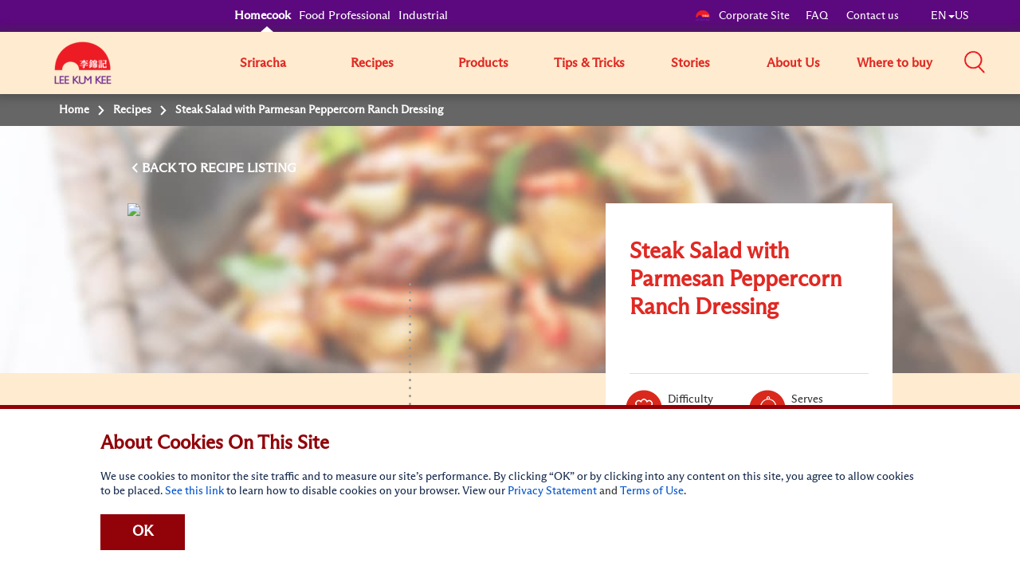

--- FILE ---
content_type: text/html; charset=utf-8
request_url: https://usa.lkk.com/en/recipes/steak-salad-with-parmesan-peppercorn-ranch-dressing
body_size: 11703
content:








<!DOCTYPE html>
<html lang="en" class="no-js US">
<head>
    <meta charset="utf-8">
    <meta http-equiv="content-type" content="text/html; charset=utf-8">
    <meta http-equiv="X-UA-Compatible" content="IE=edge">
    <meta name="viewport" content="width=device-width, initial-scale=1, maximum-scale=1">
    <meta name="apple-mobile-web-app-capable" content="yes">
    <meta name="format-detection" content="telephone=no">
    <!--[if IE]>
    <link rel="shortcut icon" href="path/to/favicon.ico"/>
    <![endif]-->
    <link href="https://cdn-akamai.lkk.com/images/apple-touch-icon-precomposed.png" rel="apple-touch-icon-precomposed">
    <link href="https://cdn-akamai.lkk.com/images/favicon.png?v=2" rel="icon">
	<link rel="preload" as="image" href="https://cdn-akamai.lkk.com/images/lkk-icon-product.png">
	<link rel="preload" as="image" href="https://cdn-akamai.lkk.com/images/lkk-icon-status.png">
	<link rel="preload" as="image" href="https://cdn-akamai.lkk.com/images/lkk-icon-cooking.png">
	<link rel="preload" as="image" href="https://cdn-akamai.lkk.com/images/lkk-icon-social.png">
	<link rel="preload" as="image" href="https://cdn-akamai.lkk.com/images/lkk-icon-making.png">
    <link rel="canonical" href="https://usa.lkk.com/en/recipes/steak-salad-with-parmesan-peppercorn-ranch-dressing">
    



      <title id="titleOfRecipe">  Steak Salad with Parmesan Peppercorn Ranch Dressing | Recipes | Lee Kum Kee Home USA </title>
      <meta name="keywords" content="Lee Kum Kee">
      <meta name="description" content="Marinate, stir fry, dipping, dressing - Explore easy and delicious recipes, cooking with Lee Kum Kee sauces.   ">
        <meta name="robots" content="index">
        <meta name="robots" content="follow">
<script async="" src="https://www.googletagmanager.com/gtag/js?id=G-KEDPTWRFJS"></script>
<script>
  window.dataLayer = window.dataLayer || [];
  function gtag(){dataLayer.push(arguments);}
  gtag('js', new Date());
 
  gtag('config', 'G-KEDPTWRFJS');
</script>


<script>(function(w,d,s,l,i){w[l]=w[l]||[];w[l].push({'gtm.start':
new Date().getTime(),event:'gtm.js'});var f=d.getElementsByTagName(s)[0],
j=d.createElement(s),dl=l!='dataLayer'?'&l='+l:'';j.async=true;j.src=
'https://www.googletagmanager.com/gtm.js?id='+i+dl;f.parentNode.insertBefore(j,f);
})(window,document,'script','dataLayer','GTM-N9VM26W');</script>

<noscript><iframe src="https://www.googletagmanager.com/ns.html?id=GTM-N9VM26W" height="0" width="0" style="display:none;visibility:hidden"></iframe></noscript>

<script>(function(w,d,s,l,i){w[l]=w[l]||[];w[l].push({'gtm.start':
new Date().getTime(),event:'gtm.js'});var f=d.getElementsByTagName(s)[0],
j=d.createElement(s),dl=l!='dataLayer'?'&l='+l:'';j.async=true;j.src=
'https://www.googletagmanager.com/gtm.js?id='+i+dl;f.parentNode.insertBefore(j,f);
})(window,document,'script','dataLayer','GTM-T4KFWPQ');</script>

<noscript><iframe src="https://www.googletagmanager.com/ns.html?id=GTM-T4KFWPQ" height="0" width="0" style="display:none;visibility:hidden"></iframe></noscript>
<meta name="p:domain_verify" content="57eaa827937c7409dbb3781a3eed3abc">

<script async="" src="https://pagead2.googlesyndication.com/pagead/js/adsbygoogle.js?client=ca-pub-8363835801003519" crossorigin="anonymous"></script>

<!-- Google tag (gtag.js) -->
<script async="" src="https://www.googletagmanager.com/gtag/js?id=G-KEDPTWRFJS"></script>
<script>
  window.dataLayer = window.dataLayer || [];
  function gtag(){dataLayer.push(arguments);}
  gtag('js', new Date());

  gtag('config', 'G-KEDPTWRFJS');
</script>

<!-- Google tag (gtag.js) -->
<script async="" src="https://www.googletagmanager.com/gtag/js?id=AW-16640119073">
</script>
<script>
  window.dataLayer = window.dataLayer || [];
  function gtag(){dataLayer.push(arguments);}
  gtag('js', new Date());

  gtag('config', 'AW-16640119073');
</script>

<!-- Event snippet for Where to Buy (product level) conversion page
In your html page, add the snippet and call gtag_report_conversion when someone clicks on the chosen link or button. -->
<script>
function gtag_report_conversion(url) {
  var callback = function () {
    if (typeof(url) != 'undefined') {
      window.location = url;
    }
  };
  gtag('event', 'conversion', {
      'send_to': 'AW-16640119073/wBmrCLmV68QZEKGi0P49',
      'event_callback': callback
  });
  return false;
}
</script>
<!-- Bazzar Voice Review Portal -->
<script async="" type="text/javascript" src="https://apps.bazaarvoice.com/deployments/leekumkee/main_site/production/en_US/bv.js"></script>

<!-- Meta Pixel Code -->
<script>
!function(f,b,e,v,n,t,s)
{if(f.fbq)return;n=f.fbq=function(){n.callMethod?
n.callMethod.apply(n,arguments):n.queue.push(arguments)};
if(!f._fbq)f._fbq=n;n.push=n;n.loaded=!0;n.version='2.0';
n.queue=[];t=b.createElement(e);t.async=!0;
t.src=v;s=b.getElementsByTagName(e)[0];
s.parentNode.insertBefore(t,s)}(window, document,'script',
'https://connect.facebook.net/en_US/fbevents.js');
fbq('init', '922208363015378');
fbq('track', 'PageView');
</script>
<noscript><img height="1" width="1" style="display:none" src="https://www.facebook.com/tr?id=922208363015378&ev=PageView&noscript=1"></noscript>
<!-- End Meta Pixel Code -->

    <meta property="og:title" content="Steak Salad with Parmesan Peppercorn Ranch Dressing - Lee Kum Kee">
        <meta property="og:image" content="https://cdn-akamai.lkk.com/-/media/recipe-steak-salad-with-parmesan-peppercorn-ranch-dressing.jpg?bc=white&amp;h=315&amp;w=600&amp;hash=C8B93480BBE791201A7C10A8A6668072&amp;v=639039910662544539">
            <meta property="og:image:width" content="600">
            <meta property="og:image:height" content="315">
    <meta property="og:description" content="Marinate, stir fry, dipping, dressing - Explore easy and delicious recipes, cooking with Lee Kum Kee sauces.   ">
    <meta property="og:url" content="https://usa.lkk.com/en/recipes/steak-salad-with-parmesan-peppercorn-ranch-dressing">

    <meta property="og:type" content="website">


<meta name="twitter:card" content="summary">
    <meta name="twitter:site" content="@LeeKumKeeUSA">
    <meta name="twitter:title" content="Steak Salad with Parmesan Peppercorn Ranch Dressing  - Lee Kum Kee">
    <meta name="twitter:description" content="Marinate, stir fry, dipping, dressing - Explore easy and delicious recipes, cooking with Lee Kum Kee sauces.   ">
        <meta name="twitter:image" content="https://cdn-akamai.lkk.com/-/media/recipe-steak-salad-with-parmesan-peppercorn-ranch-dressing.jpg?bc=white&amp;hash=88144E67DC2277863AAFDCF3CF52AAE0&amp;v=639039910662544539">
    <link href="https://cdn-akamai.lkk.com/styles/style.min.css" rel="stylesheet">

    <link href="https://hk.lkk.com/styles/style.print.min.css" rel="stylesheet" media="print">
    <!-- <link type="text/css" href="https://hk.lkk.com/css/custom_font.min.css" media="all" as="style">
	  <link rel="stylesheet" href="/styles/style.min.css">
	  <link rel="stylesheet" href="/styles/style.print.min.css" rel="stylesheet" media="print"> -->
	  <link type="text/css" as="style" href="https://fonts.googleapis.com/css?family=Kaushan+Script">
	  <link type="text/css" href="https://hk.lkk.com/css/custom_font.min.css" media="all" as="style">
	  
<!-- Google Tag Manager -->
<script>(function(w,d,s,l,i){w[l]=w[l]||[];w[l].push({'gtm.start':
new Date().getTime(),event:'gtm.js'});var f=d.getElementsByTagName(s)[0],
j=d.createElement(s),dl=l!='dataLayer'?'&l='+l:'';j.async=true;j.src=
'https://www.googletagmanager.com/gtm.js?id='+i+dl;f.parentNode.insertBefore(j,f);
})(window,document,'script','dataLayer','GTM-MGC4N3J');</script>
<!-- End Google Tag Manager -->
	  
</head>

<body data-fancybox-next="Next" data-fancybox-previous="Previous" data-fancybox-close="Close">

  
  <div itemscope="" itemtype="https://schema.org/WebSite">
    <link itemprop="url" href="https://usa.lkk.com/en/recipes/steak-salad-with-parmesan-peppercorn-ranch-dressing">
    <meta itemprop="name" content="Lee Kum Kee">
  </div>
  

    <span class="persona"><input type="hidden" id="personaDet" name="home-cooks" value="home-cooks"><input type="hidden" id="personaTem" name="" value=""></span>
    <div class="wrapper ">
        <div class="preload">
            <div class="status"></div>
        </div>
        <header id="header">
            

<div class="head-menu">
  <div class="container">
      <div class="row">

          <div id="mainNav" class="main-menu collapse">

<a href="#main" class="skip" title="Skip to content">Skip to content</a><ul class="menu1"><li><a href="/en" title="Homecook" class="home-cooks">Homecook</a></li><li><a href="/en/foodservices" title="Food Professional" class="food-services">Food Professional</a></li><li><a href="/en/industrial" title="Industrial" class="industrial">Industrial</a></li></ul>              
              
                  <div class="menu2">
                      
                      
<ul class="us">
    <li>
    <p class="menu-left"><a href="https://corporate.lkk.com" title="Corporate Site"><img alt="corporate bridge logo" src="https://cdn-akamai.lkk.com/images/LKKLogo-square.png" style="width:20px">Corporate Site</a></p>
    </li>
    <li>
    <p><a href="/faq" title="FAQ">FAQ&nbsp;</a></p>
    </li>
    <li>
    <p><a href="/en/about-lkk/contact-us" title="Contact us">Contact us</a></p>
    </li>
    <li>
    <p class="visible-desktop">&nbsp;</p>
    <p class="language-chosen"><a href="#" title="EN" data-toggle="modal" data-target="#languagePopup"><span id="country">EN</span><span class="caret"></span><span id="lang">US</span></a></p>
    </li>
</ul>
                  </div>

              


    <div class="head-main-top2" style="
    position: absolute;
    top: 59px;
    z-index: 1">
        <a href="/en/" title="Lee Kum Kee" class="logo2">
            <img src="https://cdn-akamai.lkk.com/images/LKKLogo-square.png" alt="Lee Kum Kee" style="margin-top: -20px; width:80px">
        </a>
    </div>
    <ul class="menu3">
            <li class="">
                					  <a href="/en/srirachalove" target="_self" title="Sriracha">Sriracha</a>
				
				
					
            </li>
            <li class="">
                					  <a href="/en/recipes" target="_self" title="Recipes">Recipes</a>
				
				
					
            </li>
            <li class="">
                					 <a href="javascript:void(0);" target="_self" title="Products" aria-expanded="false">Products</a>
				
				
					
                    <div class="submenu1 submenu-3col">
                        <ul class="list-unstyled sub-level1">
                                    <li>
                                        <a target="_self" href="/en/products/saucetype/bean-sauces" title="Bean Sauces">Bean Sauces</a>
                                    </li>
                                    <li>
                                        <a target="_self" href="/en/products/saucetype/bouillon" title="Bouillons">Bouillons</a>
                                    </li>
                                    <li>
                                        <a target="_self" href="/en/products/saucetype/chili-oil" title="Chili Oils">Chili Oils</a>
                                    </li>
                                    <li>
                                        <a target="_self" href="/en/products/saucetype/chili-sauce" title="Chili Sauces">Chili Sauces</a>
                                    </li>
                                    <li>
                                        <a target="_self" href="/en/products/saucetype/hoisin" title="Hoisin Sauces">Hoisin Sauces</a>
                                    </li>
                                    <li>
                                        <a target="_self" href="/en/products/saucetype/marinade-sauce" title="Marinade Sauces">Marinade Sauces</a>
                                    </li>
                                    <li>
                                        <a target="_self" href="/en/products/saucetype/other-sauces" title="Other Specialty Sauces">Other Specialty Sauces</a>
                                    </li>
                                    <li>
                                        <a target="_self" href="/en/products/saucetype/oyster-sauce" title="Oyster Sauces">Oyster Sauces</a>
                                    </li>
                                    <li>
                                        <a target="_self" href="/en/products/saucetype/ready-sauces" title="Ready Sauces">Ready Sauces</a>
                                    </li>
                                    <li>
                                        <a target="_self" href="/en/products/saucetype/ready-to-eat" title="Ready-to-Eat Products">Ready-to-Eat Products</a>
                                    </li>
                                    <li>
                                        <a target="_self" href="/en/products/saucetype/oil" title="Sesame Oils">Sesame Oils</a>
                                    </li>
                                    <li>
                                        <a target="_self" href="/en/products/saucetype/soup-base" title="Soup Bases">Soup Bases</a>
                                    </li>
                                    <li>
                                        <a target="_self" href="/en/products/saucetype/soy-sauce" title="Soy Sauces">Soy Sauces</a>
                                    </li>
                                    <li>
                                        <a target="_self" href="/en/products/saucetype/spices" title="Spices">Spices</a>
                                    </li>
                                    <li>
                                        <a target="_self" href="/en/products/saucetype/sriracha-sauce" title="Sriracha Sauces">Sriracha Sauces</a>
                                    </li>
                                    <li>
                                        <a target="_self" href="/en/products/saucetype/vinegar" title="Vinegars">Vinegars</a>
                                    </li>
                                    <li>
                                        <a target="_self" href="/en/products/saucetype/xo-sauces" title="XO Sauces">XO Sauces</a>
                                    </li>
                        </ul>
                    </div>
                    <input type="hidden" id="renderingID" name="renderingID" value="285D7F30ECE1450CB72AB7FE534A5EB8">
            </li>
            <li class="">
                					  <a href="/en/cooking-stories?category=cooking-tips" target="_self" title="Tips &amp; Tricks">Tips &amp; Tricks</a>
				
				
					
            </li>
            <li class="">
                					 <a href="/en/cooking-stories" target="_self" title="Stories" aria-expanded="false">Stories</a>
				
				
					
                    <div class="submenu1">
                        <ul class="list-unstyled sub-level1">
                                    <li>
                                        <a href="/en/the-worlds-50-best-restaurants" target="_self" title="Behind The Best">
                                            Behind The Best
                                        </a>
                                    </li>

                                    <li>
                                        <a href="/en/cooking-stories?category=chinese-food-culture" title="Chinese Food Culture">Chinese Food Culture</a>
                                    </li>
                                    <li>
                                        <a href="/en/cooking-stories?category=cooking-inspiration" title="Cooking Inspiration">Cooking Inspiration</a>
                                    </li>
                                    <li>
                                        <a href="/en/cooking-stories?category=explore-the-flavors" title="Explore the Flavors">Explore the Flavors</a>
                                    </li>
                                    <li>
                                        <a href="/en/cooking-stories?category=miscellaneous" title="Others">Others</a>
                                    </li>
                                                    </ul>
                    </div>
            </li>
            <li class="">
                                     <a href="javascript:void(0);" target="_self" title="About Us" aria-expanded="false">About Us</a>
				
				
					
                        <div class="submenu1 ">
                            <ul class="list-unstyled sub-level1">
                                    <li>
                                        <a href="/en/about-lkk/overview" target="_self" title="Overview">Overview</a>
                                    </li>
                                    <li>
                                        <a href="/en/about-lkk/our-vision-mission-core-values" target="_self" title="Our Vision, Mission and Values & Leadership">Our Vision, Mission and Values & Leadership</a>
                                    </li>
                                    <li>
                                        <a href="/en/about-lkk/our-corporate-logo" target="_self" title="Our Corporate Logo">Our Corporate Logo</a>
                                    </li>
                                    <li>
                                        <a href="/en/about-lkk/our-brand" target="_self" title="Our Brand">Our Brand</a>
                                    </li>
                                    <li>
                                        <a href="/en/about-lkk/social-responsibility" target="_self" title="Social Responsibility">Social Responsibility</a>
                                    </li>
                                    <li>
                                        <a href="/en/about-lkk/contact-us" target="_self" title="Contact Us">Contact Us</a>
                                    </li>
                            </ul>
                        </div>
            </li>
            <li class="">
                					  <a href="/en/where-to-buy" target="_self" title="Where to buy">Where to buy</a>
				
				
					
            </li>
    </ul>
<script src="https://cdnjs.cloudflare.com/ajax/libs/jquery/3.3.1/jquery.min.js"></script>
<link href="https://cdnjs.cloudflare.com/ajax/libs/select2/4.0.7/css/select2.min.css" rel="stylesheet">
<script src="https://cdnjs.cloudflare.com/ajax/libs/select2/4.0.7/js/select2.min.js"></script>


          </div>
<div class="head-group1">
<a class="cartBtnMobile" href="https://usa.lkk.com/en/where-to-buy">
<button type="button" class="cartBtnLeftMobile">
<img alt="" src="https://cdn-akamai.lkk.com/images/shoppingcarticon.png" width="25" height="25">
</button>
<button type="button" class="cartBtnRightMobile">
Where to buy
</button>
</a>
    <div class="search-box"><a title="Search" role="button" aria-controls="mainSearch" aria-expanded="false" data-target="#mainSearch" data-toggle="collapse" class="collapsed search-control" href="javascript:void(0)"><span class="icon"><img alt="Search" src="https://cdn-akamai.lkk.com/images/searchicon.png" style="width:26px;"></span></a><nav id="mainSearch" class="main-search collapse">
    <div class="form search-form">
    <div class="form-group"><input title="Search for products, recipes &amp; articles" type="search" placeholder="Search for products, recipes &amp; articles" class="form-control global-search"><a href="javascript:void(0)" title="search" data-target="#mainSearch" data-toggle="collapse" class="search-btn-close"><span class="ico ico-close"><img src="https://cdn-akamai.lkk.com/images/iconsClose.png" alt="Close Search Box"></span></a></div>
    </div>
    </nav></div>
    <a href="javascript:void(0)" aria-controls="mainNav" aria-expanded="false" data-target="#mainNav" data-toggle="collapse" title="Search" class="btn-menu collapsed visible-mobile"><span class="icon-bar"><span class="sr-only">Mobile Menu</span></span></a></div>
          
      </div>
  </div>
  
</div>
<div class="head-main-top">
<div class="container">
<div class="row"><a href="/" title="Lee Kum Kee" class="Lee Kum Kee 130th anniversary logo - Red background"><img src="https://cdn-akamai.lkk.com/images/LKKLogo-square.png" alt="Lee Kum Kee 130th anniversary logo - Red background" style="margin-top:-7px; width: 60px;"></a></div>
</div>
  
</div>

        </header>
        


<nav class="breadcrumb" aria-label="breadcrumb">
    <div class="container">
        <div class="row">
            <ul class="list-unstyled">
                    <li>
                                <span>
Home                                </span>
                    </li>
                    <li>
                            <a href="/en/recipes" target="">
Recipes                            </a>
                    </li>
                    <li>
                            <span>
Steak Salad with Parmesan Peppercorn Ranch Dressing                            </span>
                    </li>
            </ul>
        </div>
    </div>
</nav>

		
		
        <div id="main" role="main">
		
		
		
		
		
		
		
	
            

<div data-sharebox="" class="sharebox-container">
    <div class="sharebox-overlay"></div>
    <button aria-label="Close" class="sharebox-menu-close"><span class="fa fa-times-circle-o"></span></button>
    <div class="sharebox-content">
        <div class="sharebox-content-heading">
            <p data-sharebox-heading="" class="sharebox-content-title">
            <h2 data-sharebox-pagetitle="" class="sharebox-content-title-page"></h2><span data-sharebox-pageurl="" class="sharebox-content-title-page-url"></span>
        </div>
        <div class="sharebox-content-link">
            <input type="text" value="" data-sharebox-input="" class="sharebox-content-input">
            <div data-sharebox-button="" class="sharebox-content-button"></div>
            <div data-sharebox-notification="" class="sharebox-content-notification">Copied to Clipboard!</div>
        </div>
    </div>
</div>
<div class="recipe-detail-content">
        <div class="landing-banner visible-desktop"><img src="https://cdn-akamai.lkk.com/-/media/feature/recipe/recipe-banner-2.jpg?h=430&amp;iar=0&amp;w=1280&amp;hash=3D2CE7104DF9C7AA9FC20F4FF521FF58" alt="default-banner"></div>





    <div class="section-block">
        <input type="hidden" id="r-detail-id" class="r-detail-id" value="285D7F30ECE1450CB72AB7FE534A5EB8">
        <input type="hidden" id="backRecipeURL" name="backRecipeURL" value="/en/recipes">
        <input type="hidden" id="r-detail-lang" name="r-detail-lang" value="en">
        <input type="hidden" id="addthisLanguage" data-copylink="Copy Link" data-copy="Copy" data-message="Copied to Clipboard!">
        <div class="container">
            <div class="row">
                <div class="recipe-info">
                    <div class="recipe-control">
                        <div class="control-btns">
                            <div class="pull-left">
                                <a href="javascript:void(0);" onclick="backToRecipe()" title="Back To" data-label="RECIPE LISTING" class="btn-back">BACK TO&nbsp;</a>
                            </div>
                            
                        </div>
                    </div>
                    <div class="recipe-detail">
                        <div class="recipe-thumb">
						
						
                            <div class="list-unstyled">
							

<img src="https://cdn-akamai.lkk.com/-/media/recipe-steak-salad-with-parmesan-peppercorn-ranch-dressing.jpg?h=465&amp;iar=0&amp;w=600&amp;hash=993FCEC009EF3CC1D97206B5CA6447C8" alt="Recipe Steak Salad with Parmesan Peppercorn Ranch Dressing" loading="lazy">                            </div>
                        </div>
                        <div class="recipe-desc">
                          <div class="desc-info">
                                <h1 title="Steak Salad with Parmesan Peppercorn Ranch Dressing">Steak Salad with Parmesan Peppercorn Ranch Dressing</h1>


                          </div>
                            <div class="desc-icon">
                                <ul class="list-icons">
                                    <li>
                                        <span class="lkks raking-icon"></span>Difficulty
										 
										<span class="sr-only">Level: 2</span>
                                        <ul class="red-color" aria-hidden="true">
                                                    <li><span class="fa fa-star"></span></li>
                                                    <li><span class="fa fa-star"></span></li>
                                                    <li><span class="fa fa-circle-o"></span></li>
                                                    <li><span class="fa fa-circle-o"></span></li>
                                                    <li><span class="fa fa-circle-o"></span></li>
                                        </ul>
                                    </li>
                                    <li>
                                        <span class="lkks serve-icon"></span>Serves
										 
										<span class="sr-only">Serves: 2</span>
                                        <ul class="red-color" aria-hidden="true">
                                                    <li><span class="fa fa-user"></span></li>
                                                    <li><span class="fa fa-user"></span></li>
                                        </ul>
                                    </li>
                                    <li>
                                      <span class="lkks repair-icon"></span>
Preparation

                                      
                                      <p class="red-color">
                                            <span>40</span>
mins
                                      </p>
                                    </li>
                                    <li>
                                        <span class="lkks procing-icon"></span>Cooking
                                        <p class="red-color">
                                            <span>15</span>
mins
                                        </p>
                                    </li>
                                </ul>
                            </div>

                                <div class="desc-tags">
                                                                                <a href="javascript:void(0);" title="Fusion">Fusion</a>
                                            <a href="javascript:void(0);" title="Vegetable">Vegetable</a>
                                            <a href="javascript:void(0);" title="Beef">Beef</a>
                                            <a href="javascript:void(0);" title="Lunch">Lunch</a>
                                            <a href="javascript:void(0);" title="Dinner">Dinner</a>
                                            <a href="javascript:void(0);" title="Appetizer">Appetizer</a>
                                            <a href="javascript:void(0);" title="Salad">Salad</a>
                                            <a href="javascript:void(0);" title="Less Than 60 mins">Less Than 60 mins</a>
                                </div>
                        </div>
                    </div>
                </div>
            </div>
        </div>
    </div>
	  <div class="section-block">
	  
	   	   <div class="container">
           <div class="row">
		   <div class="render-lightbox" id="intro-main">
		   
			 <div style="display:none">
               
			 </div>
		   
		   
		   
	       </div>
		   </div>
	    </div>	   
	   
	   
	  
	  
	  
	 </div>
    <div class="section-block">
        <div class="container">
            <div class="row">
                <div class="recipe-side">

                        <h2><span>What You Will Need</span></h2>
                        <div class="side-box-list">
                                    <div class="side-box">
                                        <span class="lkks ingr-icon"></span>
                                        <h3>Ingredients</h3>
                                        <ul>
                                                <li>8 oz. New York strip steak</li>
                                                <li>1 Tbsp. vegetable oil</li>
                                                <li>1 tsp. olive oil</li>
                                                <li>½ large red onion sliced</li>
                                                <li>3 cups mixed greens</li>
                                                <li>1 avocado, sliced</li>
                                                <li>½ cup sliced radish</li>
                                                <li>½ cup sliced Persian cucumber</li>
                                                <li>½ cup black beans</li>
                                        </ul>
                                    </div>

                                    <div class="side-box">
                                        <span class="lkks marinate-icon"></span>
                                        <h3>Marinade</h3>
                                        <ul>
                                                <li>⅓ cup balsamic vinegar</li>
                                                <li>⅓ cup Lee Kum Kee Panda Brand Premium Cooking Soy Sauce</li>
                                                <li>¼ cup olive oil</li>
                                                <li>2 Tbsp. Worcestershire sauce</li>
                                                <li>1 Tbsp. honey</li>
                                                <li>1 tsp. dried Italian seasoning</li>
                                                <li>1 tsp. garlic powder</li>
                                                <li>1 tsp. dried mustard</li>
                                        </ul>
                                    </div>

                                    <div class="side-box">
                                        <span class="lkks season-icon"></span>
                                        <h3>Seasoning</h3>
                                        <ul>
                                                <li>freshly cracked black pepper, for seasoning</li>
                                                <li>kosher salt, for seasoning</li>
                                        </ul>
                                    </div>


                                    <div class="side-box">
                                        <span class="lkks season-icon"></span>
                                        <h3>Dressing</h3>
                                        <ul>
                                                <li>½ cup mayonnaise</li>
                                                <li>¼ cup sour cream</li>
                                                <li>¼ cup grated parmesan cheese</li>
                                                <li>2 Tbsp. parsley leaves, minced</li>
                                                <li>½ Tbsp. ground tri-color peppercorns</li>
                                                <li>½ tsp. Worcestershire sauce</li>
                                                <li>¼ tsp. white vinegar</li>
                                                <li>dash of hot sauce</li>
                                                <li>1 tsp. Lee Kum Kee Minced Garlic</li>
                                                <li>¼ cup buttermilk</li>
                                        </ul>
                                    </div>




                        </div>
                    
                        <h2><span>Made with<br>Lee Kum Kee products</span></h2>
                        <div class="side-product-list">
                                <div class="side-product-item">
                                    <div class="box-inner">
                                        <a href="/en/products/minced-garlic" title="Minced Garlic">
                                            <div class="thumb">
											
                                                <div class="image"><span><img src="https://cdn-akamai.lkk.com/-/media/feature/product/minced-garlic-213g.jpg?h=80&amp;iar=0&amp;mh=185&amp;mw=52&amp;w=52&amp;hash=89585EB96BB4329010413C8A7A683915" alt="Garlic" loading="lazy"></span></div>
                                            </div>
                                            <div class="desc">
                                                <p class="subname">

                                                    Other Specialty Sauces
                                                </p>
                                                <p class="name">Minced Garlic</p>
                                            </div>
                                        </a>
                                    </div>
                                </div>
                        </div>
                </div>
                <div class="render-lightbox recipe-step">

                        <h2 class="recipe-main-title">How to make it</h2>
                    <ol>
                        <li data-step="1" class="step-box">
                            <div>For the Steak: add the balsamic vinegar, Lee Kum Kee Panda Brand Premium Cooking Soy Sauce, olive oil, Worcestershire sauce, honey, Italian seasoning, garlic powder, and dried mustard to a bowl. Whisk until combined. Add in the New York strip steak and allow it to marinate for 15-20 minutes. Remove the steak from the marinade and pat it dry with paper towels. Heat the vegetable oil in a pan over medium-high heat. Season both sides of the steak with freshly cracked black pepper and salt. Add the steak to the pan and cook for about 4-5 minutes on each side until it develops a golden brown crust and is cooked to your liking. Remove the steak from the pan and allow it to rest before slicing.&nbsp;</div>
                        </li>
                                            <li data-step="2" class="step-box">
                            <div>For the Dressing: add the mayonnaise, sour cream, parmesan cheese, parsley, peppercorns, Worcestershire sauce, white vinegar, hot sauce, and Lee Kum Kee Minced Garlic to a blender. Blend until combined. Pour in the buttermilk and blend until incorporated. Set the dressing aside in the fridge.&nbsp;</div>
                        </li>
                                            <li data-step="3" class="step-box">
                            <div>For the Salad: heat the olive oil in a pan over medium heat. Add in the sliced red onion rings and cook for about 3 minutes on each side until softened and slightly caramelized. Remove the onions from the pan. Add the mixed greens to a platter. Top with sliced avocado, radishes, cucumbers, black beans, caramelized red onions and sliced steak. Serve with the prepared dressing and enjoy!</div>
                        </li>
                                                            					</ol>
                </div>
            </div>
        </div>
    </div>
    <style type="text/css">
        .btns.btns-primary.made-it {
            background-color: #8a8a8a;
            pointer-events: none
        }
        .bg-yellow.cooked-it {
            pointer-events: none
        }
        h1 {
            display: block;
            font-size: 2em;
            margin-top: 0.67em;
            margin-bottom: 0.67em;
            margin-left: 0;
            margin-right: 0;
            font-weight: bold;
        }
        h2 {
            display: block;
            font-size: 1.5em;
            /*margin-top: 0.83em;
            margin-bottom: 0.83em;*/
            margin-left: 0;
            margin-right: 0;
            font-weight: bold;
        }
        h3 { 
            display: block;
            font-size: 1.17em;
            margin-top: 1em;
            margin-bottom: 1em;
            margin-left: 0;
            margin-right: 0;
            font-weight: bold;
        }
        h4 { 
            display: block;
            margin-top: 1.33em;
            margin-bottom: 1.33em;
            margin-left: 0;
            margin-right: 0;
            font-weight: bold;
        }
        h5 { 
            display: block;
            font-size: .83em;
            margin-top: 1.67em;
            margin-bottom: 1.67em;
            margin-left: 0;
            margin-right: 0;
            font-weight: bold;
        }
        h6 { 
            display: block;
            font-size: .67em;
            margin-top: 2.33em;
            margin-bottom: 2.33em;
            margin-left: 0;
            margin-right: 0;
            font-weight: bold;
        }
		
		
    }
		
    </style>

       
    
</div>

<style>
    .butt {
        border: 1px outset #000000;
        background-color: #fff;
        margin: 0 10px 0 0;
    }
</style>
<div id="url" style="display:none"><a href="#"><span>Click here:</span></a></div>
<script>
    window.onload = function () {
        var div = document.getElementById('url');
        var a = div.getElementsByTagName('a')[0];

        a.innerHTML = a.innerHTML + document.location.href;
        a.href = document.location.href;

       document.body.insertBefore(div, document.body.firstChild);
    }
</script>

    <div class="section-block pvl">
        <div class="container">
            <div class="row">
                <h2 class="main-title text-center">You May Also Like</h2>
                <div class="block-recipe recipe-list-page recipe-recents">
                        <div class="recipe-item">
						
						
                            <div class="thumb"><span title="Crispy Rice Paper Dumplings Recipe" onclick="window.location.href = '/en/recipes/crispy-rice-paper-dumplings-recipe';" style="cursor: pointer;">
							<img src="https://cdn-akamai.lkk.com/-/media/crispy-rice-paper-dumplings-s.jpg?h=1199&amp;iar=0&amp;w=1200&amp;hash=ECBC49055F033EFB4B562A442B841808" alt="A crispy rice paper dumplings recipe with Lee Kum Kee chili crisp oil for dipping." loading="lazy"></span>
							</div>
                            <div class="desc">
                                <p class="name">
                                    <span title="Crispy Rice Paper Dumplings Recipe" onclick="window.location.href = '/en/recipes/crispy-rice-paper-dumplings-recipe';" style="cursor: pointer;">
Crispy Rice Paper Dumplings Recipe                                    </span>
                                </p>
                                <ul class="star-rate">
                                            <li><span class="fa fa-star"></span></li>
                                            <li><span class="fa fa-circle-o"></span></li>
                                            <li><span class="fa fa-circle-o"></span></li>
                                            <li><span class="fa fa-circle-o"></span></li>
                                            <li><span class="fa fa-circle-o"></span></li>
                                    <li class="rate-label">Difficulty</li>
                                </ul>
                               
                            </div>
							 <div class="likebox">
                                    <div class="time">

                                        <span href="javascript:void(0)" title="Time">
                                            <span class="icon-new clock-gray"><img src="https://cdn-akamai.lkk.com/images/icon-cny-clock.png" alt="Time" width="18" height="18"></span>
                                            18 mins
                                            &nbsp;&nbsp;
                                        </span>

                                    </div>
                                    <div class="sbox">
                                        <span href="javascript:void(0)" title="Like">
                                            <span class="icon-new clock-gray" "=""><img src="https://cdn-akamai.lkk.com/images/icon-cny-heart.png" alt="Like" width="18" height="18"></span>

                                            0
                                        </span>
                                    </div>
                                </div>
                        </div>
                        <div class="recipe-item">
						
						
                            <div class="thumb"><span title="Baked Avocado Egg Bites" onclick="window.location.href = '/en/recipes/baked-avocado-egg-bites';" style="cursor: pointer;">
							<img src="https://cdn-akamai.lkk.com/-/media/recipe-baked-avocado-egg-bites-s.png?h=546&amp;iar=0&amp;w=544&amp;hash=967F1AD50F3975CDF7FB33FFF5A8F2D4" alt="Recipe Baked Avocado Egg Bites S" loading="lazy"></span>
							</div>
                            <div class="desc">
                                <p class="name">
                                    <span title="Baked Avocado Egg Bites" onclick="window.location.href = '/en/recipes/baked-avocado-egg-bites';" style="cursor: pointer;">
Baked Avocado Egg Bites                                    </span>
                                </p>
                                <ul class="star-rate">
                                            <li><span class="fa fa-star"></span></li>
                                            <li><span class="fa fa-circle-o"></span></li>
                                            <li><span class="fa fa-circle-o"></span></li>
                                            <li><span class="fa fa-circle-o"></span></li>
                                            <li><span class="fa fa-circle-o"></span></li>
                                    <li class="rate-label">Difficulty</li>
                                </ul>
                               
                            </div>
							 <div class="likebox">
                                    <div class="time">

                                        <span href="javascript:void(0)" title="Time">
                                            <span class="icon-new clock-gray"><img src="https://cdn-akamai.lkk.com/images/icon-cny-clock.png" alt="Time" width="18" height="18"></span>
                                            25 mins
                                            &nbsp;&nbsp;
                                        </span>

                                    </div>
                                    <div class="sbox">
                                        <span href="javascript:void(0)" title="Like">
                                            <span class="icon-new clock-gray" "=""><img src="https://cdn-akamai.lkk.com/images/icon-cny-heart.png" alt="Like" width="18" height="18"></span>

                                            0
                                        </span>
                                    </div>
                                </div>
                        </div>
                        <div class="recipe-item">
						
						
                            <div class="thumb"><span title="Pressure Cooker Barbecue Short Ribs" onclick="window.location.href = '/en/recipes/pressure-cooker-barbecue-short-ribs';" style="cursor: pointer;">
							<img src="https://cdn-akamai.lkk.com/-/media/recipe-pressure-cooker-barbecue-short-ribs-s.jpg?h=350&amp;iar=0&amp;w=350&amp;hash=83A312D82B4A7ED78AABA301B7C0BE2C" alt="Pressure Cooker Barbecue Short Ribs" loading="lazy"></span>
							</div>
                            <div class="desc">
                                <p class="name">
                                    <span title="Pressure Cooker Barbecue Short Ribs" onclick="window.location.href = '/en/recipes/pressure-cooker-barbecue-short-ribs';" style="cursor: pointer;">
Pressure Cooker Barbecue Short Ribs                                    </span>
                                </p>
                                <ul class="star-rate">
                                            <li><span class="fa fa-star"></span></li>
                                            <li><span class="fa fa-star"></span></li>
                                            <li><span class="fa fa-star"></span></li>
                                            <li><span class="fa fa-circle-o"></span></li>
                                            <li><span class="fa fa-circle-o"></span></li>
                                    <li class="rate-label">Difficulty</li>
                                </ul>
                               
                            </div>
							 <div class="likebox">
                                    <div class="time">

                                        <span href="javascript:void(0)" title="Time">
                                            <span class="icon-new clock-gray"><img src="https://cdn-akamai.lkk.com/images/icon-cny-clock.png" alt="Time" width="18" height="18"></span>
                                            95 mins
                                            &nbsp;&nbsp;
                                        </span>

                                    </div>
                                    <div class="sbox">
                                        <span href="javascript:void(0)" title="Like">
                                            <span class="icon-new clock-gray" "=""><img src="https://cdn-akamai.lkk.com/images/icon-cny-heart.png" alt="Like" width="18" height="18"></span>

                                            0
                                        </span>
                                    </div>
                                </div>
                        </div>
                </div>
            </div>
            <div class="block-gap-30"></div>
            <div class="block-gap-30"></div>
        </div>
    </div>

        </div>
        <footer id="footer">
            



    <div class="foot-nav">
        <div class="container">
            <div class="row">
                    <div class="col-md-6">
                        <h2>10 Recommended Sauces</h2>
                        <ul class="col-md-6-2">
                                    <li>
                                        <a href="/en/products/premium-oyster-flavored-sauce" title="Premium Oyster Sauce">Premium Oyster Sauce</a>
                                    </li>
                                    <li>
                                        <a href="/en/products/chiu-chow-style-chili-crisp-oil" title="Chiu Chow Chili Crisp Oil">Chiu Chow Chili Crisp Oil</a>
                                    </li>
                                    <li>
                                        <a href="/en/products/hoisin-sauce-l" title="Hoisin Sauce">Hoisin Sauce</a>
                                    </li>
                                    <li>
                                        <a href="/en/products/chili-bean-sauce" title="Chili Bean Sauce (Toban Djan) ">Chili Bean Sauce (Toban Djan) </a>
                                    </li>
                                    <li>
                                        <a href="/en/products/panda-brand-green-label-oyster-flavored-sauce" title="Gluten-Free Oyster Sauce">Gluten-Free Oyster Sauce</a>
                                    </li>
                                    <li>
                                        <a href="/en/products/panda-brand-oyster-flavored-sauce" title="Panda Brand Oyster Sauce">Panda Brand Oyster Sauce</a>
                                    </li>
                                    <li>
                                        <a href="/en/products/char-siu-sauce" title="Char Siu Sauce (Chinese Barbecue Sauce)">Char Siu Sauce (Chinese Barbecue Sauce)</a>
                                    </li>
                                    <li>
                                        <a href="/en/products/chu-hou-paste" title="Chu Hou Paste">Chu Hou Paste</a>
                                    </li>
                                    <li>
                                        <a href="/en/products/pure-sesame-oil" title="Pure Sesame Oil">Pure Sesame Oil</a>
                                    </li>
                                    <li>
                                        <a href="/en/products/chili-garlic-sauce" title="Chili Garlic Sauce">Chili Garlic Sauce</a>
                                    </li>
                        </ul>
                    </div>

                    <div class="col-md-6">
                        <h2>10 Most Mouthwatering Recipes</h2>
                        <ul class="col-md-6-2">
                                <li>
                                    <a href="/en/recipes/beef-and-broccoli-stir-fry" title="Beef and Broccoli Stir-Fry Recipe">Beef and Broccoli Stir-Fry Recipe</a>
                                </li>
                                <li>
                                    <a href="/en/recipes/ma-po-tofu" title="Ma Po Tofu Recipe">Ma Po Tofu Recipe</a>
                                </li>
                                <li>
                                    <a href="/en/recipes/spicy-eggplant-with-black-bean-garlic-sauce" title="Spicy Eggplant with Black Bean Garlic Sauce">Spicy Eggplant with Black Bean Garlic Sauce</a>
                                </li>
                                <li>
                                    <a href="/en/recipes/grilled-romaine-with-spicy-creamy-feta-dressing" title="Grilled Romaine with Spicy Creamy Feta Dressing">Grilled Romaine with Spicy Creamy Feta Dressing</a>
                                </li>
                                <li>
                                    <a href="/en/recipes/beef-fried-rice-with-oyster-sauce" title="Beef Fried Rice with Oyster Sauce">Beef Fried Rice with Oyster Sauce</a>
                                </li>
                                <li>
                                    <a href="/en/recipes/pan-fried-beef-ribs" title="Pan-Fried Beef Ribs">Pan-Fried Beef Ribs</a>
                                </li>
                                <li>
                                    <a href="/en/recipes/beef-with-black-bean-sauce" title="Beef with Black Bean Sauce">Beef with Black Bean Sauce</a>
                                </li>
                                <li>
                                    <a href="/en/recipes/fried-rice-with-hoisin-sauce" title="Fried Rice with Hoisin Sauce">Fried Rice with Hoisin Sauce</a>
                                </li>
                                <li>
                                    <a href="/en/recipes/pan-fried-noodles-with-hoisin-sauce" title="Pan-Fried Noodles with Hoisin Sauce">Pan-Fried Noodles with Hoisin Sauce</a>
                                </li>
                                <li>
                                    <a href="/en/recipes/braised-sweet-and-sour-pork-ribs" title="Braised Sweet and Sour Pork Ribs">Braised Sweet and Sour Pork Ribs</a>
                                </li>
                        </ul>
                         
                    </div>
            </div>
        </div>
    </div>

<div class="foot-info">
<div class="container">
<div class="row">
<div class="col-md-6">
<h2 class="bdt"><strong>Connect with Us</strong></h2>
<div class="foot-social">
<ul class="list-unstyled">
    <li><a rel="noopener noreferrer" href="https://www.facebook.com/LeeKumKeeUSA" title="Facebook" target="_blank"><img src="https://cdn-akamai.lkk.com/images/f-fb.png" alt="Facebook" rel="noopener noreferrer"></a></li>
    <li><a href="https://twitter.com/leekumkeeUSA" title="Twitter" target="_blank"><img src="https://cdn-akamai.lkk.com/images/f-twt.png" rel="noopener noreferrer" alt="Twitter"></a></li>
    <li><a href="https://www.instagram.com/leekumkeeusa/" title="Instagram" target="_blank"><img rel="noopener noreferrer" src="https://cdn-akamai.lkk.com/images/f-ins.png" alt="Instagram"></a></li>
    <li><a rel="noopener noreferrer" href="https://www.pinterest.com/leekumkeeusa/pins/" title="Pinterest" target="_blank"><img src="https://cdn-akamai.lkk.com/images/f-pin.png" alt="Pinterest"></a></li>
    <li>
    <a href="https://www.linkedin.com/company/lee-kum-kee-culinary/" title="LinkedIn" target="_blank" rel="nofollow">
    <img alt="Linkedin" src="https://cdn-akamai.lkk.com/-/media/images/linkedin.jpg?la=en&amp;h=80&amp;w=80&amp;hash=0A02659DE24FAFF4CFABFB770892B1C6"></a></li>
    <li><a rel="noopener noreferrer" href="https://www.tiktok.com/@leekumkeeusa" target="_blank" title="Tik Tok"><img alt="tiktok" src="https://cdn-akamai.lkk.com/-/media/tiktok.png?la=en&amp;h=80&amp;w=80&amp;hash=57B5D5BD0CA0920BB1D19458C4C41A0F"></a></li>
    <li><a rel="noopener noreferrer" href="https://youtube.com/leekumkeeusa" title="YouTube" target="_blank"><img src="https://cdn-akamai.lkk.com/-/media/youtube.png?h=80&amp;w=80&amp;hash=472F6B0F05189D1A5D704FA2FFF0183F" alt="YouTube"></a></li>
</ul>
</div>
</div>
<div class="col-md-6">
<!--<h3>Download Our Apps</h3>
<ul class="list-unstyled app-downloads">
    <li>
    <a title="Appstore"><img src="/images/apps-btn.png" alt="Appstore" /></a>
    <div class="qr-code"><img src="/images/qr-code.png" alt="temp" /></div>
    </li>
    <li>
    <a title="Google Play"><img src="/images/gplay-btn.png" alt="Google Play" /></a>
    <div class="qr-code"><img src="/images/qr-code.png" alt="temp" /></div>
    </li>
</ul>-->
</div>
</div>
</div>
</div>

<div class="container">
<div class="row">
<div class="col-md-12">
<div class="foot-link">
<div class="col-md-8">
<ul class="list-unstyled">
    <li>
    <a title="Terms of Use" href="/en/terms-of-use">Terms of Use</a>
    </li>
    <li>
    <a title="Privacy statement" href="/en/privacy-statement">Privacy statement</a>
    </li>
    <li>
   <a title="CA Online Privacy Policy" href="/en/CA-Online-Privacy-Policy">CA Online Privacy Policy</a>
    </li>
    <li>
   <a title="Do Not Sell My Personal Information" href="/en/CA-Online-Privacy-Policy#Do_Not_Sell_My_Personal_Information">Do Not Sell My Personal Information</a>
    </li>
    <li>
    <a rel="noopener noreferrer" title="Request My Personal Information" href="https://www.lkk.com/CCPA?lang=en&amp;site=usa" target="_blank">Request My Personal Information</a></li>
    <li><a href="/en/accessibility-compliance-policy" target="_blank" id="Accessibility Compliance Policy" title="Accessibility Compliance Policy">Accessibility Compliance Policy</a>
    </li>
    <li>
    <a title="Sitemap" href="/en/sitemap">Sitemap</a>
    </li>
</ul>
</div>
<div class="col-md-4">
<p>(c) <span id="year">{|year|}</span>&nbsp;Lee Kum Kee. All Rights Reserved.</p>
</div>
</div>
</div>
</div>
</div>


        </footer>
        

<div id="languagePopup" role="dialog" class="modal fade" aria-labelledby="dialog-title" tabindex="-1" aria-hidden="true">
    <div class="language-popup"><button type="button" onclick="focusMethod()" data-dismiss="modal" class="close-modal" id="close-btn" aria-label="Close-popup"><img alt="Close Popup" src="https://cdn-akamai.lkk.com/images/iconsClose.png"></button>
        <div class="container">
            <div class="row">
                <h2 id="choose-location" aria-labelledby="choose-location">Choose Your Location</h2>
                <div class="col-md-12">
                    <div class="language-list">
                        <ul class="list-unstyled">
                               <li data-country="AU" data-language="EN" class="language-item"><a title="Australia">Australia</a><span data-type="EN"><a href="https://au.lkk.com" title="English">English</a></span><span data-type="EN"></span></li>
                            <li data-country="CD" data-language="EN" class="language-item"><a href="javascript:void(0)" title="Canada">Canada</a><span data-type="EN"><a href="https://ca.lkk.com/fr-ca" title="Francais" hreflang="fr-ca">Francais</a></span><span data-type="CN"><a href="https://ca.lkk.com" title="English" hreflang="en">English</a></span></li>
                            <li data-country="South" data-language="EN" class="language-item"><a href="javascript:void(0)" title="csamerica">Central-South America &amp; Caribbean
                                    Region</a><span data-type="EN"><a href="https://csa.lkk.com" title="English" hreflang="en">English</a></span><span data-type="CN"><a href="https://csa.lkk.com/es-mx" title="Espanol" hreflang="es-mx" lang="es-mx">Espanol</a></span></li>
                            <li data-country="CN" data-language="cn" class="language-item"><a href="javascript:void(0)" title="简体中文">Mainland China</a><span data-type="CN"><a href="https://www.lkk.com.cn" title="简体中文" hreflang="zh-cn" lang="zh-cn">简体中文</a></span><span data-type="CN"></span></li>
                            <li data-country="EU" data-language="EN" class="language-item"><a href="javascript:void(0)" title="Europe">Europe</a><span data-type="EN"><a href="https://europe.lkk.com" title="English" hreflang="en">English</a></span><span data-type="CN"></span>
                            </li>
                            <li data-country="DE" data-language="DE" class="language-item"><a href="javascript:void(0)" title="DE">Germany</a><span data-type="EN"><a href="https://de.lkk.com" title="DE" hreflang="de" lang="de">DE</a></span><span data-type="EN"></span></li>
                            <li data-country="HK" data-language="EN" class="language-item"><a href="javascript:void(0)" title="Hong Kong">Hong Kong SAR</a><span data-type="CN"><a href="https://hk.lkk.com/zh-hk" title="繁體中文" hreflang="zh-hk" lang="zh-hk">繁體中文</a></span><span data-type="EN"><a href="https://hk.lkk.com/en" title="English" hreflang="en">English</a></span><span data-type="ID"><a href="https://hk.lkk.com/id-id" title="Bahasa Indonesia" hreflang="id-id" lang="id-id">Bahasa Indonesia</a></span></li>
                            <li data-country="Ind" data-language="EN" class="language-item"><a href="javascript:void(0)" title="English">Indonesia</a><span data-type="EN"><a href="https://indonesia.lkk.com" title="English" hreflang="en">English</a></span><span data-type="ID"><a href="https://id.lkk.com/id-id" title="Bahasa Indonesia" hreflang="id-id" lang="id-id">Bahasa Indonesia</a></span></li>
                            <li data-country="Jp" data-language="JP" class="language-item"><a href="javascript:void(0)" title="日本語">Japan</a><span data-type="JP"><a href="https://jp.lkk.com" title="日本語" hreflang="jp" lang="jp">日本語</a></span><span data-type="JP"></span></li>
                            <li data-country="IN" data-language="IN" class="language-item"><a href="javascript:void(0)" title="India">India</a><span data-type="EN"><a href="https://in.lkk.com" title="English" hreflang="en">English</a></span><span data-type="IN"></span>
                            </li>
                        </ul>
                        <ul class="list-unstyled">
                            <li data-country="CD" data-language="KR" class="language-item"><a href="javascript:void(0)" title="한글">Korea</a><span data-type="KR"><a href="https://kr.lkk.com" title="한글" hreflang="kr" lang="kr">한글</a></span><span data-type="KR"></span></li>
                            <li data-country="South" data-language="EN" class="language-item"><a href="javascript:void(0)" title="Malaysia">Malaysia</a><span data-type="EN"><a href="https://malaysia.lkk.com" title="English" hreflang="en">English</a></span><span data-type="CN"><a href="https://malaysia.lkk.com/zh-cn" title="简体中文" hreflang="zh-cn" lang="zh-cn">简体中文</a></span></li>
                            <li data-country="NL" data-language="NL" class="language-item"><a href="javascript:void(0)" title="Netherlands">Netherlands</a><span data-type="NL"><a href="https://nl.lkk.com" title="NL" hreflang="nl" lang="nl">NL</a></span><span data-type="NL"></span>
                            </li>
   <li data-country="NZ" data-language="EN" class="language-item"><a title="New Zealand">New Zealand</a><span data-type="EN"><a href="https://nz.lkk.com" title="English">English</a></span><span data-type="EN"></span></li>
                            <li data-country="Pl" data-language="EN" class="language-item"><a href="javascript:void(0)" title="Philippines">Philippines</a><span data-type="EN"><a href="https://ph.lkk.com" title="English" hreflang="en">English</a></span><span data-type="EN"></span>
                            </li>
                            <li data-country="SG" data-language="EN" class="language-item"><a href="javascript:void(0)" title="Singapore">Singapore</a><span data-type="EN"><a href="https://sg.lkk.com" title="English" hreflang="en">English</a></span><span data-type="CN"><a href="https://sg.lkk.com/zh-cn" title="简体中文" hreflang="zh-cn" lang="zh-cn">简体中文</a></span></li>
                            <li data-country="Es" data-language="ES" class="language-item"><a href="javascript:void(0)" title="Espanol">Spain</a><span data-type="ES"><a href="https://www.es.lkk.com/" title="Espanol" hreflang="es" lang="es">Espanol</a></span><span data-type="ES"></span></li>
                            <li data-country="Tai" data-language="EN" class="language-item"><a href="javascript:void(0)" title="繁體中文">Taiwan Region</a><span data-type="EN"><a href="https://taiwan.lkk.com" title="繁體中文" hreflang="zh-hk" lang="zh-hk">繁體中文</a></span><span data-type="EN"></span></li>
                            <li data-country="UK" data-language="UK" class="language-item"><a href="javascript:void(0)" title="English">United Kingdom</a><span data-type="JP"><a href="https://uk.lkk.com/" title="English" hreflang="en">English</a></span><span data-type="UK"></span>
                            </li>
                            <li data-country="US" data-language="EN" class="language-item"><a href="javascript:void(0)" title="United States">United States</a><span data-type="EN"><a title="English" hreflang="en" href="https://usa.lkk.com/en">English</a></span><span data-type="CN"><a href="https://usa.lkk.com/zh-hk" title="繁體中文" hreflang="zh-hk" lang="zh-hk">繁體中文</a></span></li>
                            <li data-country="VN" data-language="VI" class="language-item"><a href="javascript:void(0)" title="Vietnam">Vietnam</a><span data-type="VI"><a href="https://vn.lkk.com" title="Tiếng Việt" hreflang="vi" lang="vi">Tiếng Việt</a></span><span data-type="EN"></span></li>
                        </ul>
                    </div>
                </div>
            </div>
        </div>
    </div>
</div>
        <div class="cookie-policy">
            <div class="container">
                <div class="cookie-policy-content">
                    <h2 class="title">About Cookies On This Site</h2>
                                        <div class="description"><span style="background-color: #ffffff; color: #172b4d;">We use cookies to monitor the site traffic and to measure our site&rsquo;s performance. By clicking &ldquo;OK&rdquo; or by clicking into any content on this site, you agree to allow cookies to be placed.&nbsp;</span><a rel="noopener noreferrer" href="http://files.investis.com/info/disabling-cookies.html" class="external-link" style="color: #0052cc; background-color: #ffffff;" target="_blank" title="See this link">See this link</a><span style="background-color: #ffffff; color: #172b4d;">&nbsp;to learn how to disable cookies on your browser. View our&nbsp;</span><a rel="noopener noreferrer" href="/en/privacy-statement" class="external-link" style="color: #0052cc; background-color: #ffffff;" target="_blank" title="Privacy Statement">Privacy Statement</a><span style="background-color: rel=;">&nbsp;and&nbsp;</span><a rel="noopener noreferrer" href="/en/terms-of-use" class="external-link" style="color: #0052cc; background-color: #ffffff;" target="_blank" title="Terms of Use">Terms of Use</a><span style="background-color: #ffffff; color: #172b4d;">.</span></div>
                                        <a class="btns btn-approve">OK</a>
                </div>
            </div>
        </div>
                <a id="btnGoTop" aria-label="Back to top" href="#header" title="Back to top"></a>
    </div>
    <div id="mediaVideo" class="video-popup">
        <div class="inner-popup">


            <iframe width="560" height="315" title="Sesame Soy Roasted Peanuts Youtube Video" allowfullscreen="" data-url=""></iframe>

        </div>
    </div>
    <script src="https://cdn-akamai.lkk.com/scripts/global.min.js"></script>
<script src="https://cdn-akamai.lkk.com/scripts/main.min.js"></script>
<script src="https://cdn-akamai.lkk.com/scripts/common.min.js"></script>
<script src="https://cdn-akamai.lkk.com/scripts/recipe/recipe-detail.min.js"></script>

    <!-- Go to www.addthis.com/dashboard to customize your tools -->
    <script type="text/javascript" src="//s7.addthis.com/js/300/addthis_widget.js#pubid=ra-4e12d6ee441dd91f"></script>
    
    <script src="https://api.map.baidu.com/api?v=2.0&amp;ak=Kgz03vc23AngQtBk70NyuQNllLVEcWGN&amp;s=1"></script>
    
</body>
</html>

--- FILE ---
content_type: text/html; charset=utf-8
request_url: https://www.google.com/recaptcha/api2/aframe
body_size: 165
content:
<!DOCTYPE HTML><html><head><meta http-equiv="content-type" content="text/html; charset=UTF-8"></head><body><script nonce="7YT78nTz6BYbT0Mh2Yz9tw">/** Anti-fraud and anti-abuse applications only. See google.com/recaptcha */ try{var clients={'sodar':'https://pagead2.googlesyndication.com/pagead/sodar?'};window.addEventListener("message",function(a){try{if(a.source===window.parent){var b=JSON.parse(a.data);var c=clients[b['id']];if(c){var d=document.createElement('img');d.src=c+b['params']+'&rc='+(localStorage.getItem("rc::a")?sessionStorage.getItem("rc::b"):"");window.document.body.appendChild(d);sessionStorage.setItem("rc::e",parseInt(sessionStorage.getItem("rc::e")||0)+1);localStorage.setItem("rc::h",'1768394289830');}}}catch(b){}});window.parent.postMessage("_grecaptcha_ready", "*");}catch(b){}</script></body></html>

--- FILE ---
content_type: text/plain
request_url: https://www.google-analytics.com/j/collect?v=1&_v=j102&a=374442728&t=pageview&_s=1&dl=https%3A%2F%2Fusa.lkk.com%2Fen%2Frecipes%2Fsteak-salad-with-parmesan-peppercorn-ranch-dressing&ul=en-us%40posix&dt=Steak%20Salad%20with%20Parmesan%20Peppercorn%20Ranch%20Dressing%20%7C%20Recipes%20%7C%20Lee%20Kum%20Kee%20Home%20USA&sr=1280x720&vp=1280x720&_u=YADAAEABAAAAACAAI~&jid=1557843975&gjid=361973144&cid=249265576.1768394272&tid=UA-103413438-1&_gid=134835064.1768394273&_r=1&_slc=1&gtm=45He61d0h2n81T4KFWPQv77370422za200zd77370422&gcd=13l3l3l3l1l1&dma=0&tag_exp=103116026~103200004~104527906~104528501~104684208~104684211~105391252~115938465~115938468~116910502~117041587&z=2002702973
body_size: -827
content:
2,cG-KEDPTWRFJS